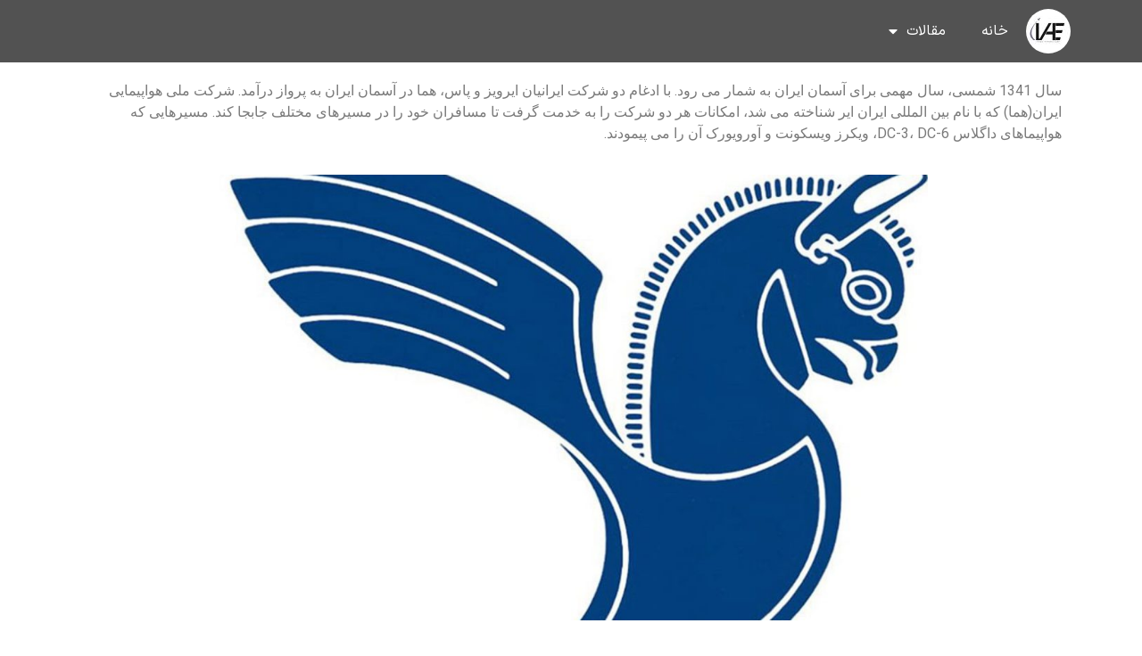

--- FILE ---
content_type: text/html; charset=UTF-8
request_url: https://virtualaerospacexpo.com/homa/
body_size: 12822
content:
<!doctype html>
<html dir="rtl" lang="fa-IR">
<head>
	<meta charset="UTF-8">
	<meta name="viewport" content="width=device-width, initial-scale=1">
	<link rel="profile" href="https://gmpg.org/xfn/11">
	<!-- Manifest added by SuperPWA - Progressive Web Apps Plugin For WordPress -->
<link rel="manifest" href="/superpwa-manifest.json">
<meta name="theme-color" content="#D5E0EB">
<!-- / SuperPWA.com -->
<title>هما، اولین شرکت هوایی ایران &#8211; Virtual Aerospace Expo</title>
    <style>
        #wpadminbar #wp-admin-bar-vtrts_free_top_button .ab-icon:before {
            content: "\f185";
            color: #1DAE22;
            top: 3px;
        }
    </style>
    <meta name='robots' content='max-image-preview:large' />
<link rel="alternate" type="application/rss+xml" title="Virtual Aerospace Expo &raquo; خوراک" href="https://virtualaerospacexpo.com/feed/" />
<link rel="alternate" type="application/rss+xml" title="Virtual Aerospace Expo &raquo; خوراک دیدگاه‌ها" href="https://virtualaerospacexpo.com/comments/feed/" />
<script type="4a9969546bb1b237c8bf3401-text/javascript">
window._wpemojiSettings = {"baseUrl":"https:\/\/s.w.org\/images\/core\/emoji\/15.0.3\/72x72\/","ext":".png","svgUrl":"https:\/\/s.w.org\/images\/core\/emoji\/15.0.3\/svg\/","svgExt":".svg","source":{"concatemoji":"https:\/\/virtualaerospacexpo.com\/wp-includes\/js\/wp-emoji-release.min.js?ver=76f9adfd894aaa76646fb18612e668a7"}};
/*! This file is auto-generated */
!function(i,n){var o,s,e;function c(e){try{var t={supportTests:e,timestamp:(new Date).valueOf()};sessionStorage.setItem(o,JSON.stringify(t))}catch(e){}}function p(e,t,n){e.clearRect(0,0,e.canvas.width,e.canvas.height),e.fillText(t,0,0);var t=new Uint32Array(e.getImageData(0,0,e.canvas.width,e.canvas.height).data),r=(e.clearRect(0,0,e.canvas.width,e.canvas.height),e.fillText(n,0,0),new Uint32Array(e.getImageData(0,0,e.canvas.width,e.canvas.height).data));return t.every(function(e,t){return e===r[t]})}function u(e,t,n){switch(t){case"flag":return n(e,"\ud83c\udff3\ufe0f\u200d\u26a7\ufe0f","\ud83c\udff3\ufe0f\u200b\u26a7\ufe0f")?!1:!n(e,"\ud83c\uddfa\ud83c\uddf3","\ud83c\uddfa\u200b\ud83c\uddf3")&&!n(e,"\ud83c\udff4\udb40\udc67\udb40\udc62\udb40\udc65\udb40\udc6e\udb40\udc67\udb40\udc7f","\ud83c\udff4\u200b\udb40\udc67\u200b\udb40\udc62\u200b\udb40\udc65\u200b\udb40\udc6e\u200b\udb40\udc67\u200b\udb40\udc7f");case"emoji":return!n(e,"\ud83d\udc26\u200d\u2b1b","\ud83d\udc26\u200b\u2b1b")}return!1}function f(e,t,n){var r="undefined"!=typeof WorkerGlobalScope&&self instanceof WorkerGlobalScope?new OffscreenCanvas(300,150):i.createElement("canvas"),a=r.getContext("2d",{willReadFrequently:!0}),o=(a.textBaseline="top",a.font="600 32px Arial",{});return e.forEach(function(e){o[e]=t(a,e,n)}),o}function t(e){var t=i.createElement("script");t.src=e,t.defer=!0,i.head.appendChild(t)}"undefined"!=typeof Promise&&(o="wpEmojiSettingsSupports",s=["flag","emoji"],n.supports={everything:!0,everythingExceptFlag:!0},e=new Promise(function(e){i.addEventListener("DOMContentLoaded",e,{once:!0})}),new Promise(function(t){var n=function(){try{var e=JSON.parse(sessionStorage.getItem(o));if("object"==typeof e&&"number"==typeof e.timestamp&&(new Date).valueOf()<e.timestamp+604800&&"object"==typeof e.supportTests)return e.supportTests}catch(e){}return null}();if(!n){if("undefined"!=typeof Worker&&"undefined"!=typeof OffscreenCanvas&&"undefined"!=typeof URL&&URL.createObjectURL&&"undefined"!=typeof Blob)try{var e="postMessage("+f.toString()+"("+[JSON.stringify(s),u.toString(),p.toString()].join(",")+"));",r=new Blob([e],{type:"text/javascript"}),a=new Worker(URL.createObjectURL(r),{name:"wpTestEmojiSupports"});return void(a.onmessage=function(e){c(n=e.data),a.terminate(),t(n)})}catch(e){}c(n=f(s,u,p))}t(n)}).then(function(e){for(var t in e)n.supports[t]=e[t],n.supports.everything=n.supports.everything&&n.supports[t],"flag"!==t&&(n.supports.everythingExceptFlag=n.supports.everythingExceptFlag&&n.supports[t]);n.supports.everythingExceptFlag=n.supports.everythingExceptFlag&&!n.supports.flag,n.DOMReady=!1,n.readyCallback=function(){n.DOMReady=!0}}).then(function(){return e}).then(function(){var e;n.supports.everything||(n.readyCallback(),(e=n.source||{}).concatemoji?t(e.concatemoji):e.wpemoji&&e.twemoji&&(t(e.twemoji),t(e.wpemoji)))}))}((window,document),window._wpemojiSettings);
</script>
<style id='wp-emoji-styles-inline-css'>

	img.wp-smiley, img.emoji {
		display: inline !important;
		border: none !important;
		box-shadow: none !important;
		height: 1em !important;
		width: 1em !important;
		margin: 0 0.07em !important;
		vertical-align: -0.1em !important;
		background: none !important;
		padding: 0 !important;
	}
</style>
<link rel='stylesheet' id='wp-block-library-rtl-css' href='https://virtualaerospacexpo.com/wp-includes/css/dist/block-library/style-rtl.min.css?ver=76f9adfd894aaa76646fb18612e668a7' media='all' />
<style id='classic-theme-styles-inline-css'>
/*! This file is auto-generated */
.wp-block-button__link{color:#fff;background-color:#32373c;border-radius:9999px;box-shadow:none;text-decoration:none;padding:calc(.667em + 2px) calc(1.333em + 2px);font-size:1.125em}.wp-block-file__button{background:#32373c;color:#fff;text-decoration:none}
</style>
<style id='global-styles-inline-css'>
:root{--wp--preset--aspect-ratio--square: 1;--wp--preset--aspect-ratio--4-3: 4/3;--wp--preset--aspect-ratio--3-4: 3/4;--wp--preset--aspect-ratio--3-2: 3/2;--wp--preset--aspect-ratio--2-3: 2/3;--wp--preset--aspect-ratio--16-9: 16/9;--wp--preset--aspect-ratio--9-16: 9/16;--wp--preset--color--black: #000000;--wp--preset--color--cyan-bluish-gray: #abb8c3;--wp--preset--color--white: #ffffff;--wp--preset--color--pale-pink: #f78da7;--wp--preset--color--vivid-red: #cf2e2e;--wp--preset--color--luminous-vivid-orange: #ff6900;--wp--preset--color--luminous-vivid-amber: #fcb900;--wp--preset--color--light-green-cyan: #7bdcb5;--wp--preset--color--vivid-green-cyan: #00d084;--wp--preset--color--pale-cyan-blue: #8ed1fc;--wp--preset--color--vivid-cyan-blue: #0693e3;--wp--preset--color--vivid-purple: #9b51e0;--wp--preset--gradient--vivid-cyan-blue-to-vivid-purple: linear-gradient(135deg,rgba(6,147,227,1) 0%,rgb(155,81,224) 100%);--wp--preset--gradient--light-green-cyan-to-vivid-green-cyan: linear-gradient(135deg,rgb(122,220,180) 0%,rgb(0,208,130) 100%);--wp--preset--gradient--luminous-vivid-amber-to-luminous-vivid-orange: linear-gradient(135deg,rgba(252,185,0,1) 0%,rgba(255,105,0,1) 100%);--wp--preset--gradient--luminous-vivid-orange-to-vivid-red: linear-gradient(135deg,rgba(255,105,0,1) 0%,rgb(207,46,46) 100%);--wp--preset--gradient--very-light-gray-to-cyan-bluish-gray: linear-gradient(135deg,rgb(238,238,238) 0%,rgb(169,184,195) 100%);--wp--preset--gradient--cool-to-warm-spectrum: linear-gradient(135deg,rgb(74,234,220) 0%,rgb(151,120,209) 20%,rgb(207,42,186) 40%,rgb(238,44,130) 60%,rgb(251,105,98) 80%,rgb(254,248,76) 100%);--wp--preset--gradient--blush-light-purple: linear-gradient(135deg,rgb(255,206,236) 0%,rgb(152,150,240) 100%);--wp--preset--gradient--blush-bordeaux: linear-gradient(135deg,rgb(254,205,165) 0%,rgb(254,45,45) 50%,rgb(107,0,62) 100%);--wp--preset--gradient--luminous-dusk: linear-gradient(135deg,rgb(255,203,112) 0%,rgb(199,81,192) 50%,rgb(65,88,208) 100%);--wp--preset--gradient--pale-ocean: linear-gradient(135deg,rgb(255,245,203) 0%,rgb(182,227,212) 50%,rgb(51,167,181) 100%);--wp--preset--gradient--electric-grass: linear-gradient(135deg,rgb(202,248,128) 0%,rgb(113,206,126) 100%);--wp--preset--gradient--midnight: linear-gradient(135deg,rgb(2,3,129) 0%,rgb(40,116,252) 100%);--wp--preset--font-size--small: 13px;--wp--preset--font-size--medium: 20px;--wp--preset--font-size--large: 36px;--wp--preset--font-size--x-large: 42px;--wp--preset--spacing--20: 0.44rem;--wp--preset--spacing--30: 0.67rem;--wp--preset--spacing--40: 1rem;--wp--preset--spacing--50: 1.5rem;--wp--preset--spacing--60: 2.25rem;--wp--preset--spacing--70: 3.38rem;--wp--preset--spacing--80: 5.06rem;--wp--preset--shadow--natural: 6px 6px 9px rgba(0, 0, 0, 0.2);--wp--preset--shadow--deep: 12px 12px 50px rgba(0, 0, 0, 0.4);--wp--preset--shadow--sharp: 6px 6px 0px rgba(0, 0, 0, 0.2);--wp--preset--shadow--outlined: 6px 6px 0px -3px rgba(255, 255, 255, 1), 6px 6px rgba(0, 0, 0, 1);--wp--preset--shadow--crisp: 6px 6px 0px rgba(0, 0, 0, 1);}:where(.is-layout-flex){gap: 0.5em;}:where(.is-layout-grid){gap: 0.5em;}body .is-layout-flex{display: flex;}.is-layout-flex{flex-wrap: wrap;align-items: center;}.is-layout-flex > :is(*, div){margin: 0;}body .is-layout-grid{display: grid;}.is-layout-grid > :is(*, div){margin: 0;}:where(.wp-block-columns.is-layout-flex){gap: 2em;}:where(.wp-block-columns.is-layout-grid){gap: 2em;}:where(.wp-block-post-template.is-layout-flex){gap: 1.25em;}:where(.wp-block-post-template.is-layout-grid){gap: 1.25em;}.has-black-color{color: var(--wp--preset--color--black) !important;}.has-cyan-bluish-gray-color{color: var(--wp--preset--color--cyan-bluish-gray) !important;}.has-white-color{color: var(--wp--preset--color--white) !important;}.has-pale-pink-color{color: var(--wp--preset--color--pale-pink) !important;}.has-vivid-red-color{color: var(--wp--preset--color--vivid-red) !important;}.has-luminous-vivid-orange-color{color: var(--wp--preset--color--luminous-vivid-orange) !important;}.has-luminous-vivid-amber-color{color: var(--wp--preset--color--luminous-vivid-amber) !important;}.has-light-green-cyan-color{color: var(--wp--preset--color--light-green-cyan) !important;}.has-vivid-green-cyan-color{color: var(--wp--preset--color--vivid-green-cyan) !important;}.has-pale-cyan-blue-color{color: var(--wp--preset--color--pale-cyan-blue) !important;}.has-vivid-cyan-blue-color{color: var(--wp--preset--color--vivid-cyan-blue) !important;}.has-vivid-purple-color{color: var(--wp--preset--color--vivid-purple) !important;}.has-black-background-color{background-color: var(--wp--preset--color--black) !important;}.has-cyan-bluish-gray-background-color{background-color: var(--wp--preset--color--cyan-bluish-gray) !important;}.has-white-background-color{background-color: var(--wp--preset--color--white) !important;}.has-pale-pink-background-color{background-color: var(--wp--preset--color--pale-pink) !important;}.has-vivid-red-background-color{background-color: var(--wp--preset--color--vivid-red) !important;}.has-luminous-vivid-orange-background-color{background-color: var(--wp--preset--color--luminous-vivid-orange) !important;}.has-luminous-vivid-amber-background-color{background-color: var(--wp--preset--color--luminous-vivid-amber) !important;}.has-light-green-cyan-background-color{background-color: var(--wp--preset--color--light-green-cyan) !important;}.has-vivid-green-cyan-background-color{background-color: var(--wp--preset--color--vivid-green-cyan) !important;}.has-pale-cyan-blue-background-color{background-color: var(--wp--preset--color--pale-cyan-blue) !important;}.has-vivid-cyan-blue-background-color{background-color: var(--wp--preset--color--vivid-cyan-blue) !important;}.has-vivid-purple-background-color{background-color: var(--wp--preset--color--vivid-purple) !important;}.has-black-border-color{border-color: var(--wp--preset--color--black) !important;}.has-cyan-bluish-gray-border-color{border-color: var(--wp--preset--color--cyan-bluish-gray) !important;}.has-white-border-color{border-color: var(--wp--preset--color--white) !important;}.has-pale-pink-border-color{border-color: var(--wp--preset--color--pale-pink) !important;}.has-vivid-red-border-color{border-color: var(--wp--preset--color--vivid-red) !important;}.has-luminous-vivid-orange-border-color{border-color: var(--wp--preset--color--luminous-vivid-orange) !important;}.has-luminous-vivid-amber-border-color{border-color: var(--wp--preset--color--luminous-vivid-amber) !important;}.has-light-green-cyan-border-color{border-color: var(--wp--preset--color--light-green-cyan) !important;}.has-vivid-green-cyan-border-color{border-color: var(--wp--preset--color--vivid-green-cyan) !important;}.has-pale-cyan-blue-border-color{border-color: var(--wp--preset--color--pale-cyan-blue) !important;}.has-vivid-cyan-blue-border-color{border-color: var(--wp--preset--color--vivid-cyan-blue) !important;}.has-vivid-purple-border-color{border-color: var(--wp--preset--color--vivid-purple) !important;}.has-vivid-cyan-blue-to-vivid-purple-gradient-background{background: var(--wp--preset--gradient--vivid-cyan-blue-to-vivid-purple) !important;}.has-light-green-cyan-to-vivid-green-cyan-gradient-background{background: var(--wp--preset--gradient--light-green-cyan-to-vivid-green-cyan) !important;}.has-luminous-vivid-amber-to-luminous-vivid-orange-gradient-background{background: var(--wp--preset--gradient--luminous-vivid-amber-to-luminous-vivid-orange) !important;}.has-luminous-vivid-orange-to-vivid-red-gradient-background{background: var(--wp--preset--gradient--luminous-vivid-orange-to-vivid-red) !important;}.has-very-light-gray-to-cyan-bluish-gray-gradient-background{background: var(--wp--preset--gradient--very-light-gray-to-cyan-bluish-gray) !important;}.has-cool-to-warm-spectrum-gradient-background{background: var(--wp--preset--gradient--cool-to-warm-spectrum) !important;}.has-blush-light-purple-gradient-background{background: var(--wp--preset--gradient--blush-light-purple) !important;}.has-blush-bordeaux-gradient-background{background: var(--wp--preset--gradient--blush-bordeaux) !important;}.has-luminous-dusk-gradient-background{background: var(--wp--preset--gradient--luminous-dusk) !important;}.has-pale-ocean-gradient-background{background: var(--wp--preset--gradient--pale-ocean) !important;}.has-electric-grass-gradient-background{background: var(--wp--preset--gradient--electric-grass) !important;}.has-midnight-gradient-background{background: var(--wp--preset--gradient--midnight) !important;}.has-small-font-size{font-size: var(--wp--preset--font-size--small) !important;}.has-medium-font-size{font-size: var(--wp--preset--font-size--medium) !important;}.has-large-font-size{font-size: var(--wp--preset--font-size--large) !important;}.has-x-large-font-size{font-size: var(--wp--preset--font-size--x-large) !important;}
:where(.wp-block-post-template.is-layout-flex){gap: 1.25em;}:where(.wp-block-post-template.is-layout-grid){gap: 1.25em;}
:where(.wp-block-columns.is-layout-flex){gap: 2em;}:where(.wp-block-columns.is-layout-grid){gap: 2em;}
:root :where(.wp-block-pullquote){font-size: 1.5em;line-height: 1.6;}
</style>
<link rel='stylesheet' id='dashicons-css' href='https://virtualaerospacexpo.com/wp-includes/css/dashicons.min.css?ver=76f9adfd894aaa76646fb18612e668a7' media='all' />
<link rel='stylesheet' id='wppano_style-css' href='https://virtualaerospacexpo.com/wp-content/plugins/wp-pano/style.css?ver=76f9adfd894aaa76646fb18612e668a7' media='all' />
<link rel='stylesheet' id='hello-elementor-css' href='https://virtualaerospacexpo.com/wp-content/themes/hello-elementor/style.min.css?ver=2.7.1' media='all' />
<link rel='stylesheet' id='hello-elementor-theme-style-css' href='https://virtualaerospacexpo.com/wp-content/themes/hello-elementor/theme.min.css?ver=2.7.1' media='all' />
<link rel='stylesheet' id='elementor-frontend-css' href='https://virtualaerospacexpo.com/wp-content/plugins/elementor/assets/css/frontend-lite-rtl.min.css?ver=3.15.3' media='all' />
<link rel='stylesheet' id='elementor-post-2059-css' href='https://virtualaerospacexpo.com/wp-content/uploads/elementor/css/post-2059.css?ver=1693938770' media='all' />
<link rel='stylesheet' id='elementor-icons-css' href='https://virtualaerospacexpo.com/wp-content/plugins/elementor/assets/lib/eicons/css/elementor-icons.min.css?ver=5.21.0' media='all' />
<link rel='stylesheet' id='swiper-css' href='https://virtualaerospacexpo.com/wp-content/plugins/elementor/assets/lib/swiper/css/swiper.min.css?ver=5.3.6' media='all' />
<link rel='stylesheet' id='elementor-pro-css' href='https://virtualaerospacexpo.com/wp-content/plugins/elementor-pro/assets/css/frontend-lite-rtl.min.css?ver=3.11.1' media='all' />
<link rel='stylesheet' id='elementor-global-css' href='https://virtualaerospacexpo.com/wp-content/uploads/elementor/css/global.css?ver=1693938771' media='all' />
<link rel='stylesheet' id='elementor-post-2074-css' href='https://virtualaerospacexpo.com/wp-content/uploads/elementor/css/post-2074.css?ver=1693938771' media='all' />
<link rel='stylesheet' id='elementor-post-2089-css' href='https://virtualaerospacexpo.com/wp-content/uploads/elementor/css/post-2089.css?ver=1693938771' media='all' />
<link rel='stylesheet' id='elementor-post-2095-css' href='https://virtualaerospacexpo.com/wp-content/uploads/elementor/css/post-2095.css?ver=1739629319' media='all' />
<link rel='stylesheet' id='abzarwp-theme-divi-core-fonts-css' href='https://virtualaerospacexpo.com/wp-content/plugins/abzarwp-theme-divi/assets/fonts/css/fonts.css?ver=1668758437' media='all' />
<link rel='stylesheet' id='google-fonts-1-css' href='https://fonts.googleapis.com/css?family=Roboto+Slab%3A100%2C100italic%2C200%2C200italic%2C300%2C300italic%2C400%2C400italic%2C500%2C500italic%2C600%2C600italic%2C700%2C700italic%2C800%2C800italic%2C900%2C900italic%7CRoboto%3A100%2C100italic%2C200%2C200italic%2C300%2C300italic%2C400%2C400italic%2C500%2C500italic%2C600%2C600italic%2C700%2C700italic%2C800%2C800italic%2C900%2C900italic&#038;display=swap&#038;ver=6.6.1' media='all' />
<link rel='stylesheet' id='elementor-icons-shared-0-css' href='https://virtualaerospacexpo.com/wp-content/plugins/elementor/assets/lib/font-awesome/css/fontawesome.min.css?ver=5.15.3' media='all' />
<link rel='stylesheet' id='elementor-icons-fa-solid-css' href='https://virtualaerospacexpo.com/wp-content/plugins/elementor/assets/lib/font-awesome/css/solid.min.css?ver=5.15.3' media='all' />
<link rel="preconnect" href="https://fonts.gstatic.com/" crossorigin><script id="ahc_front_js-js-extra" type="4a9969546bb1b237c8bf3401-text/javascript">
var ahc_ajax_front = {"ajax_url":"https:\/\/virtualaerospacexpo.com\/wp-admin\/admin-ajax.php","page_id":"2568","page_title":"\u0647\u0645\u0627\u060c \u0627\u0648\u0644\u06cc\u0646 \u0634\u0631\u06a9\u062a \u0647\u0648\u0627\u06cc\u06cc \u0627\u06cc\u0631\u0627\u0646","post_type":"post"};
</script>
<script src="https://virtualaerospacexpo.com/wp-content/plugins/visitors-traffic-real-time-statistics/js/front.js?ver=76f9adfd894aaa76646fb18612e668a7" id="ahc_front_js-js" type="4a9969546bb1b237c8bf3401-text/javascript"></script>
<script src="https://virtualaerospacexpo.com/wp-includes/js/jquery/jquery.min.js?ver=3.7.1" id="jquery-core-js" type="4a9969546bb1b237c8bf3401-text/javascript"></script>
<script src="https://virtualaerospacexpo.com/wp-includes/js/jquery/jquery-migrate.min.js?ver=3.4.1" id="jquery-migrate-js" type="4a9969546bb1b237c8bf3401-text/javascript"></script>
<script id="wppano_front_script-js-extra" type="4a9969546bb1b237c8bf3401-text/javascript">
var ajax = {"url":"https:\/\/virtualaerospacexpo.com\/wp-admin\/admin-ajax.php","nonce":"91f77da192"};
</script>
<script src="https://virtualaerospacexpo.com/wp-content/plugins/wp-pano/js/front.js?ver=76f9adfd894aaa76646fb18612e668a7" id="wppano_front_script-js" type="4a9969546bb1b237c8bf3401-text/javascript"></script>
<link rel="https://api.w.org/" href="https://virtualaerospacexpo.com/wp-json/" /><link rel="alternate" title="JSON" type="application/json" href="https://virtualaerospacexpo.com/wp-json/wp/v2/posts/2568" /><link rel="canonical" href="https://virtualaerospacexpo.com/homa/" />
<link rel="alternate" title="oEmbed (JSON)" type="application/json+oembed" href="https://virtualaerospacexpo.com/wp-json/oembed/1.0/embed?url=https%3A%2F%2Fvirtualaerospacexpo.com%2Fhoma%2F" />
<link rel="alternate" title="oEmbed (XML)" type="text/xml+oembed" href="https://virtualaerospacexpo.com/wp-json/oembed/1.0/embed?url=https%3A%2F%2Fvirtualaerospacexpo.com%2Fhoma%2F&#038;format=xml" />
<!-- Analytics by WP Statistics - https://wp-statistics.com -->
<meta name="generator" content="Elementor 3.15.3; features: e_dom_optimization, e_optimized_assets_loading, e_optimized_css_loading, additional_custom_breakpoints; settings: css_print_method-external, google_font-enabled, font_display-swap">
<link rel="icon" href="https://virtualaerospacexpo.com/wp-content/uploads/2020/04/cropped-logo2-32x32.png" sizes="32x32" />
<link rel="icon" href="https://virtualaerospacexpo.com/wp-content/uploads/2020/04/cropped-logo2-192x192.png" sizes="192x192" />
<link rel="apple-touch-icon" href="https://virtualaerospacexpo.com/wp-content/uploads/2020/04/cropped-logo2-180x180.png" />
<meta name="msapplication-TileImage" content="https://virtualaerospacexpo.com/wp-content/uploads/2020/04/cropped-logo2-270x270.png" />
</head>
<body data-rsssl=1 class="rtl post-template-default single single-post postid-2568 single-format-standard elementor-default elementor-kit-2059 elementor-page elementor-page-2568 elementor-page-2095">


<a class="skip-link screen-reader-text" href="#content">پرش به محتوا</a>

		<div data-elementor-type="header" data-elementor-id="2074" class="elementor elementor-2074 elementor-location-header">
								<section class="elementor-section elementor-top-section elementor-element elementor-element-69f48bf elementor-section-content-middle elementor-section-boxed elementor-section-height-default elementor-section-height-default" data-id="69f48bf" data-element_type="section" data-settings="{&quot;background_background&quot;:&quot;classic&quot;}">
						<div class="elementor-container elementor-column-gap-default">
					<div class="elementor-column elementor-col-100 elementor-top-column elementor-element elementor-element-880c041" data-id="880c041" data-element_type="column">
			<div class="elementor-widget-wrap elementor-element-populated">
								<div class="elementor-element elementor-element-747d115 elementor-widget__width-auto elementor-widget elementor-widget-image" data-id="747d115" data-element_type="widget" data-widget_type="image.default">
				<div class="elementor-widget-container">
			<style>/*! elementor - v3.15.0 - 20-08-2023 */
.elementor-widget-image{text-align:center}.elementor-widget-image a{display:inline-block}.elementor-widget-image a img[src$=".svg"]{width:48px}.elementor-widget-image img{vertical-align:middle;display:inline-block}</style>												<img src="https://virtualaerospacexpo.com/wp-content/uploads/elementor/thumbs/VAE-oskehr4weptpw37et1gzc44w8kuz3iiypv4z1ro2no.jpg" title="VAE" alt="VAE" loading="lazy" />															</div>
				</div>
				<div class="elementor-element elementor-element-1fde526 elementor-widget__width-auto elementor-nav-menu--dropdown-tablet elementor-nav-menu__text-align-aside elementor-nav-menu--toggle elementor-nav-menu--burger elementor-widget elementor-widget-nav-menu" data-id="1fde526" data-element_type="widget" data-settings="{&quot;layout&quot;:&quot;horizontal&quot;,&quot;submenu_icon&quot;:{&quot;value&quot;:&quot;&lt;i class=\&quot;fas fa-caret-down\&quot;&gt;&lt;\/i&gt;&quot;,&quot;library&quot;:&quot;fa-solid&quot;},&quot;toggle&quot;:&quot;burger&quot;}" data-widget_type="nav-menu.default">
				<div class="elementor-widget-container">
			<link rel="stylesheet" href="https://virtualaerospacexpo.com/wp-content/plugins/elementor-pro/assets/css/widget-nav-menu-rtl.min.css">			<nav class="elementor-nav-menu--main elementor-nav-menu__container elementor-nav-menu--layout-horizontal e--pointer-underline e--animation-fade">
				<ul id="menu-1-1fde526" class="elementor-nav-menu"><li class="menu-item menu-item-type-post_type menu-item-object-page menu-item-home menu-item-2179"><a href="https://virtualaerospacexpo.com/" class="elementor-item">خانه</a></li>
<li class="menu-item menu-item-type-custom menu-item-object-custom menu-item-has-children menu-item-1034"><a href="#" class="elementor-item elementor-item-anchor">مقالات</a>
<ul class="sub-menu elementor-nav-menu--dropdown">
	<li class="menu-item menu-item-type-taxonomy menu-item-object-category menu-item-1035"><a href="https://virtualaerospacexpo.com/category/%d8%a8%d8%a7%d9%84%da%af%d8%b1%d8%af/" class="elementor-sub-item">بالگرد</a></li>
	<li class="menu-item menu-item-type-taxonomy menu-item-object-category menu-item-1036"><a href="https://virtualaerospacexpo.com/category/%d9%be%d9%87%d9%be%d8%a7%d8%af/" class="elementor-sub-item">پهپاد</a></li>
	<li class="menu-item menu-item-type-taxonomy menu-item-object-category menu-item-1037"><a href="https://virtualaerospacexpo.com/category/%d8%aa%d8%b3%d9%84%db%8c%d8%ad%d8%a7%d8%aa-%d9%87%d9%88%d8%a7%db%8c%db%8c/" class="elementor-sub-item">تسلیحات هوایی</a></li>
	<li class="menu-item menu-item-type-taxonomy menu-item-object-category menu-item-1038"><a href="https://virtualaerospacexpo.com/category/%d9%85%d9%88%d8%b2%d9%87-%d9%85%d8%ac%d8%a7%d8%b2%db%8c/" class="elementor-sub-item">موزه مجازی</a></li>
	<li class="menu-item menu-item-type-taxonomy menu-item-object-category menu-item-1039"><a href="https://virtualaerospacexpo.com/category/%d9%86%d9%85%d8%a7%db%8c%d8%b4%da%af%d8%a7%d9%87-%d9%87%d8%a7%db%8c-%d9%87%d9%88%d8%a7%db%8c%db%8c/" class="elementor-sub-item">نمایشگاه های هوایی</a></li>
	<li class="menu-item menu-item-type-taxonomy menu-item-object-category current-post-ancestor current-menu-parent current-post-parent menu-item-1040"><a href="https://virtualaerospacexpo.com/category/%d9%87%d9%88%d8%a7%d9%be%db%8c%d9%85%d8%a7/" class="elementor-sub-item">هواپیما</a></li>
</ul>
</li>
</ul>			</nav>
					<div class="elementor-menu-toggle" role="button" tabindex="0" aria-label="Menu Toggle" aria-expanded="false">
			<i aria-hidden="true" role="presentation" class="elementor-menu-toggle__icon--open eicon-menu-bar"></i><i aria-hidden="true" role="presentation" class="elementor-menu-toggle__icon--close eicon-close"></i>			<span class="elementor-screen-only">Menu</span>
		</div>
					<nav class="elementor-nav-menu--dropdown elementor-nav-menu__container" aria-hidden="true">
				<ul id="menu-2-1fde526" class="elementor-nav-menu"><li class="menu-item menu-item-type-post_type menu-item-object-page menu-item-home menu-item-2179"><a href="https://virtualaerospacexpo.com/" class="elementor-item" tabindex="-1">خانه</a></li>
<li class="menu-item menu-item-type-custom menu-item-object-custom menu-item-has-children menu-item-1034"><a href="#" class="elementor-item elementor-item-anchor" tabindex="-1">مقالات</a>
<ul class="sub-menu elementor-nav-menu--dropdown">
	<li class="menu-item menu-item-type-taxonomy menu-item-object-category menu-item-1035"><a href="https://virtualaerospacexpo.com/category/%d8%a8%d8%a7%d9%84%da%af%d8%b1%d8%af/" class="elementor-sub-item" tabindex="-1">بالگرد</a></li>
	<li class="menu-item menu-item-type-taxonomy menu-item-object-category menu-item-1036"><a href="https://virtualaerospacexpo.com/category/%d9%be%d9%87%d9%be%d8%a7%d8%af/" class="elementor-sub-item" tabindex="-1">پهپاد</a></li>
	<li class="menu-item menu-item-type-taxonomy menu-item-object-category menu-item-1037"><a href="https://virtualaerospacexpo.com/category/%d8%aa%d8%b3%d9%84%db%8c%d8%ad%d8%a7%d8%aa-%d9%87%d9%88%d8%a7%db%8c%db%8c/" class="elementor-sub-item" tabindex="-1">تسلیحات هوایی</a></li>
	<li class="menu-item menu-item-type-taxonomy menu-item-object-category menu-item-1038"><a href="https://virtualaerospacexpo.com/category/%d9%85%d9%88%d8%b2%d9%87-%d9%85%d8%ac%d8%a7%d8%b2%db%8c/" class="elementor-sub-item" tabindex="-1">موزه مجازی</a></li>
	<li class="menu-item menu-item-type-taxonomy menu-item-object-category menu-item-1039"><a href="https://virtualaerospacexpo.com/category/%d9%86%d9%85%d8%a7%db%8c%d8%b4%da%af%d8%a7%d9%87-%d9%87%d8%a7%db%8c-%d9%87%d9%88%d8%a7%db%8c%db%8c/" class="elementor-sub-item" tabindex="-1">نمایشگاه های هوایی</a></li>
	<li class="menu-item menu-item-type-taxonomy menu-item-object-category current-post-ancestor current-menu-parent current-post-parent menu-item-1040"><a href="https://virtualaerospacexpo.com/category/%d9%87%d9%88%d8%a7%d9%be%db%8c%d9%85%d8%a7/" class="elementor-sub-item" tabindex="-1">هواپیما</a></li>
</ul>
</li>
</ul>			</nav>
				</div>
				</div>
					</div>
		</div>
							</div>
		</section>
						</div>
				<div data-elementor-type="single-post" data-elementor-id="2095" class="elementor elementor-2095 elementor-location-single post-2568 post type-post status-publish format-standard hentry category-81">
								<section class="elementor-section elementor-top-section elementor-element elementor-element-f63a6e4 elementor-section-boxed elementor-section-height-default elementor-section-height-default" data-id="f63a6e4" data-element_type="section">
						<div class="elementor-container elementor-column-gap-default">
					<div class="elementor-column elementor-col-100 elementor-top-column elementor-element elementor-element-295e5d4" data-id="295e5d4" data-element_type="column">
			<div class="elementor-widget-wrap elementor-element-populated">
								<div class="elementor-element elementor-element-9cf2060 elementor-widget elementor-widget-theme-post-content" data-id="9cf2060" data-element_type="widget" data-widget_type="theme-post-content.default">
				<div class="elementor-widget-container">
					<div data-elementor-type="wp-post" data-elementor-id="2568" class="elementor elementor-2568">
									<section class="elementor-section elementor-top-section elementor-element elementor-element-fa258e7 elementor-section-boxed elementor-section-height-default elementor-section-height-default" data-id="fa258e7" data-element_type="section">
						<div class="elementor-container elementor-column-gap-default">
					<div class="elementor-column elementor-col-100 elementor-top-column elementor-element elementor-element-5dfb1ac" data-id="5dfb1ac" data-element_type="column">
			<div class="elementor-widget-wrap elementor-element-populated">
								<div class="elementor-element elementor-element-7ab188c elementor-widget elementor-widget-text-editor" data-id="7ab188c" data-element_type="widget" data-widget_type="text-editor.default">
				<div class="elementor-widget-container">
			<style>/*! elementor - v3.15.0 - 20-08-2023 */
.elementor-widget-text-editor.elementor-drop-cap-view-stacked .elementor-drop-cap{background-color:#69727d;color:#fff}.elementor-widget-text-editor.elementor-drop-cap-view-framed .elementor-drop-cap{color:#69727d;border:3px solid;background-color:transparent}.elementor-widget-text-editor:not(.elementor-drop-cap-view-default) .elementor-drop-cap{margin-top:8px}.elementor-widget-text-editor:not(.elementor-drop-cap-view-default) .elementor-drop-cap-letter{width:1em;height:1em}.elementor-widget-text-editor .elementor-drop-cap{float:right;text-align:center;line-height:1;font-size:50px}.elementor-widget-text-editor .elementor-drop-cap-letter{display:inline-block}</style>				<p>سال 1341 شمسی، سال مهمی برای آسمان ایران به شمار می رود. با ادغام دو شرکت ایرانیان ایرویز و پاس، هما در آسمان ایران به پرواز درآمد. شرکت ملی هواپیمایی ایران(هما) که با نام بین المللی ایران ایر شناخته می شد، امکانات هر دو شرکت را به خدمت گرفت تا مسافران خود را در مسیرهای مختلف جابجا کند. مسیرهایی که هواپیماهای داگلاس DC-3، DC-6، ویکرز ویسکونت و آورویورک آن را می پیمودند.</p>						</div>
				</div>
					</div>
		</div>
							</div>
		</section>
				<section class="elementor-section elementor-top-section elementor-element elementor-element-6e9568f elementor-section-boxed elementor-section-height-default elementor-section-height-default" data-id="6e9568f" data-element_type="section">
						<div class="elementor-container elementor-column-gap-default">
					<div class="elementor-column elementor-col-100 elementor-top-column elementor-element elementor-element-9908ad1" data-id="9908ad1" data-element_type="column">
			<div class="elementor-widget-wrap elementor-element-populated">
								<div class="elementor-element elementor-element-510f723 elementor-widget elementor-widget-image" data-id="510f723" data-element_type="widget" data-widget_type="image.default">
				<div class="elementor-widget-container">
															<img decoding="async" width="800" height="500" src="https://virtualaerospacexpo.com/wp-content/uploads/2022/12/homa-1024x640.jpg" class="attachment-large size-large wp-image-2570" alt="" srcset="https://virtualaerospacexpo.com/wp-content/uploads/2022/12/homa-1024x640.jpg 1024w, https://virtualaerospacexpo.com/wp-content/uploads/2022/12/homa-300x188.jpg 300w, https://virtualaerospacexpo.com/wp-content/uploads/2022/12/homa-768x480.jpg 768w, https://virtualaerospacexpo.com/wp-content/uploads/2022/12/homa-1536x960.jpg 1536w, https://virtualaerospacexpo.com/wp-content/uploads/2022/12/homa.jpg 1600w" sizes="(max-width: 800px) 100vw, 800px" />															</div>
				</div>
					</div>
		</div>
							</div>
		</section>
				<section class="elementor-section elementor-top-section elementor-element elementor-element-64897a1 elementor-section-boxed elementor-section-height-default elementor-section-height-default" data-id="64897a1" data-element_type="section">
						<div class="elementor-container elementor-column-gap-default">
					<div class="elementor-column elementor-col-100 elementor-top-column elementor-element elementor-element-d1cf855" data-id="d1cf855" data-element_type="column">
			<div class="elementor-widget-wrap elementor-element-populated">
								<div class="elementor-element elementor-element-ef1c64a elementor-widget elementor-widget-text-editor" data-id="ef1c64a" data-element_type="widget" data-widget_type="text-editor.default">
				<div class="elementor-widget-container">
							<h5><strong><span style="color: #ff0000;">اولین پرواز هما</span></strong></h5><p>در سال 1343 شمسی بوئینگ ۱۰۰-۷۲۷ در مسیر تهران ـ بیروت به پرواز درآمد تا نخستین هواپیمای جت هما باشد که مسافران با آن سفر کرده اند. اما بدون شک روزهای خوش هما به اواخر دهه چهل باز می گردد. وقتی که بوئینگ های گران قیمت یکی پس از دیگری وارد ناوگان هوایی ایران شدند. همچنین در ابتدای دهه 50 شمسی، هما پروازهای بدون توقف بسیاری را به طور روزانه به قاره اروپا انجام می داد، برای مثال فقط در مسیر تهران ـ لندن بیش از سی پرواز هفتگی انجام می شد.<br /><br />جالب است بدانید که هما حتی، طولانی ترین خط هوایی بدون توقف جهان را با بوئینگ های ۷۴۷ اسپی که درمسیر تهران ـ نیویورک پرواز می کردند، راه اندازی کرد. اتفاقات خوب برای هما همچنان ادامه داشت تا جایی که در سال 56 هما شش فروند ایرباس مدل آ-۳۰۰ را برای به کارگیری در مسیرهای محلی از شرکت اروپایی ایرباس خریداری کرد و نخستین بهره بردار هواپیماهای ایرباس در خاورمیانه لقب گرفت. سالهای پایانی دهه 50، هواپیمایی ملی ایران به عنوان رو به رشدترین شرکت هواپیمایی جهان شناخته میشد. ضمن اینکه در ردیف یکی از ایمن ترین، مدرن ترین و پردرآمدترین شرکت های هواپیمایی دنیا نیز قرار داشت.<br /><br /></p><h4><strong><span style="color: #ff0000;">از ایران ایر تا هواپیمایی جمهوری اسلامی ایران</span></strong></h4><p>نام رسمی ایران ایر پس از انقلاب به هواپیمایی جمهوری اسلامی ایران تغییر کرد. ضمن اینکه تمام فرودگاه های ایران به جز فرودگاه بین المللی مهرآباد پروازهای بین المللی خود را از دست دادند. اما آنچه بیش از همه صنعت هوایی ایران را در آن سال ها متضرر ساخت، سایه جنگ هشت ساله و نیز تحریم های اعمال شده از سوی آمریکا بود. به طوری که تنها چند هواپیمای کوچک فوکر، تمام آن چیزی بودند که به ناوگان هوایی ایران افزوده شدند.</p>						</div>
				</div>
					</div>
		</div>
							</div>
		</section>
				<section class="elementor-section elementor-top-section elementor-element elementor-element-582988e elementor-section-boxed elementor-section-height-default elementor-section-height-default" data-id="582988e" data-element_type="section">
						<div class="elementor-container elementor-column-gap-default">
					<div class="elementor-column elementor-col-100 elementor-top-column elementor-element elementor-element-eeafa5f" data-id="eeafa5f" data-element_type="column">
			<div class="elementor-widget-wrap elementor-element-populated">
								<div class="elementor-element elementor-element-c9c5b0c elementor-widget elementor-widget-image" data-id="c9c5b0c" data-element_type="widget" data-widget_type="image.default">
				<div class="elementor-widget-container">
															<img loading="lazy" decoding="async" width="800" height="534" src="https://virtualaerospacexpo.com/wp-content/uploads/2022/12/ATR-1024x683.jpg" class="attachment-large size-large wp-image-2571" alt="" srcset="https://virtualaerospacexpo.com/wp-content/uploads/2022/12/ATR-1024x683.jpg 1024w, https://virtualaerospacexpo.com/wp-content/uploads/2022/12/ATR-300x200.jpg 300w, https://virtualaerospacexpo.com/wp-content/uploads/2022/12/ATR-768x512.jpg 768w, https://virtualaerospacexpo.com/wp-content/uploads/2022/12/ATR.jpg 1500w" sizes="(max-width: 800px) 100vw, 800px" />															</div>
				</div>
					</div>
		</div>
							</div>
		</section>
							</div>
				</div>
				</div>
					</div>
		</div>
							</div>
		</section>
				<section class="elementor-section elementor-top-section elementor-element elementor-element-829104c elementor-section-boxed elementor-section-height-default elementor-section-height-default" data-id="829104c" data-element_type="section">
						<div class="elementor-container elementor-column-gap-default">
					<div class="elementor-column elementor-col-100 elementor-top-column elementor-element elementor-element-4ba9bed" data-id="4ba9bed" data-element_type="column">
			<div class="elementor-widget-wrap elementor-element-populated">
								<div class="elementor-element elementor-element-1fd90f3 elementor-widget-divider--view-line elementor-widget elementor-widget-divider" data-id="1fd90f3" data-element_type="widget" data-widget_type="divider.default">
				<div class="elementor-widget-container">
			<style>/*! elementor - v3.15.0 - 20-08-2023 */
.elementor-widget-divider{--divider-border-style:none;--divider-border-width:1px;--divider-color:#0c0d0e;--divider-icon-size:20px;--divider-element-spacing:10px;--divider-pattern-height:24px;--divider-pattern-size:20px;--divider-pattern-url:none;--divider-pattern-repeat:repeat-x}.elementor-widget-divider .elementor-divider{display:flex}.elementor-widget-divider .elementor-divider__text{font-size:15px;line-height:1;max-width:95%}.elementor-widget-divider .elementor-divider__element{margin:0 var(--divider-element-spacing);flex-shrink:0}.elementor-widget-divider .elementor-icon{font-size:var(--divider-icon-size)}.elementor-widget-divider .elementor-divider-separator{display:flex;margin:0;direction:ltr}.elementor-widget-divider--view-line_icon .elementor-divider-separator,.elementor-widget-divider--view-line_text .elementor-divider-separator{align-items:center}.elementor-widget-divider--view-line_icon .elementor-divider-separator:after,.elementor-widget-divider--view-line_icon .elementor-divider-separator:before,.elementor-widget-divider--view-line_text .elementor-divider-separator:after,.elementor-widget-divider--view-line_text .elementor-divider-separator:before{display:block;content:"";border-bottom:0;flex-grow:1;border-top:var(--divider-border-width) var(--divider-border-style) var(--divider-color)}.elementor-widget-divider--element-align-left .elementor-divider .elementor-divider-separator>.elementor-divider__svg:first-of-type{flex-grow:0;flex-shrink:100}.elementor-widget-divider--element-align-left .elementor-divider-separator:before{content:none}.elementor-widget-divider--element-align-left .elementor-divider__element{margin-left:0}.elementor-widget-divider--element-align-right .elementor-divider .elementor-divider-separator>.elementor-divider__svg:last-of-type{flex-grow:0;flex-shrink:100}.elementor-widget-divider--element-align-right .elementor-divider-separator:after{content:none}.elementor-widget-divider--element-align-right .elementor-divider__element{margin-right:0}.elementor-widget-divider:not(.elementor-widget-divider--view-line_text):not(.elementor-widget-divider--view-line_icon) .elementor-divider-separator{border-top:var(--divider-border-width) var(--divider-border-style) var(--divider-color)}.elementor-widget-divider--separator-type-pattern{--divider-border-style:none}.elementor-widget-divider--separator-type-pattern.elementor-widget-divider--view-line .elementor-divider-separator,.elementor-widget-divider--separator-type-pattern:not(.elementor-widget-divider--view-line) .elementor-divider-separator:after,.elementor-widget-divider--separator-type-pattern:not(.elementor-widget-divider--view-line) .elementor-divider-separator:before,.elementor-widget-divider--separator-type-pattern:not([class*=elementor-widget-divider--view]) .elementor-divider-separator{width:100%;min-height:var(--divider-pattern-height);-webkit-mask-size:var(--divider-pattern-size) 100%;mask-size:var(--divider-pattern-size) 100%;-webkit-mask-repeat:var(--divider-pattern-repeat);mask-repeat:var(--divider-pattern-repeat);background-color:var(--divider-color);-webkit-mask-image:var(--divider-pattern-url);mask-image:var(--divider-pattern-url)}.elementor-widget-divider--no-spacing{--divider-pattern-size:auto}.elementor-widget-divider--bg-round{--divider-pattern-repeat:round}.rtl .elementor-widget-divider .elementor-divider__text{direction:rtl}.e-con-inner>.elementor-widget-divider,.e-con>.elementor-widget-divider{width:var(--container-widget-width,100%);--flex-grow:var(--container-widget-flex-grow)}</style>		<div class="elementor-divider">
			<span class="elementor-divider-separator">
						</span>
		</div>
				</div>
				</div>
				<div class="elementor-element elementor-element-ed89b06 elementor-widget-divider--view-line elementor-widget elementor-widget-divider" data-id="ed89b06" data-element_type="widget" data-widget_type="divider.default">
				<div class="elementor-widget-container">
					<div class="elementor-divider">
			<span class="elementor-divider-separator">
						</span>
		</div>
				</div>
				</div>
				<div class="elementor-element elementor-element-5fc68fc elementor-widget-divider--view-line elementor-widget elementor-widget-divider" data-id="5fc68fc" data-element_type="widget" data-widget_type="divider.default">
				<div class="elementor-widget-container">
					<div class="elementor-divider">
			<span class="elementor-divider-separator">
						</span>
		</div>
				</div>
				</div>
					</div>
		</div>
							</div>
		</section>
						</div>
				<div data-elementor-type="footer" data-elementor-id="2089" class="elementor elementor-2089 elementor-location-footer">
								<section class="elementor-section elementor-top-section elementor-element elementor-element-3efb503 elementor-section-boxed elementor-section-height-default elementor-section-height-default" data-id="3efb503" data-element_type="section" data-settings="{&quot;background_background&quot;:&quot;classic&quot;}">
						<div class="elementor-container elementor-column-gap-default">
					<div class="elementor-column elementor-col-100 elementor-top-column elementor-element elementor-element-acc8df2" data-id="acc8df2" data-element_type="column">
			<div class="elementor-widget-wrap elementor-element-populated">
								<div class="elementor-element elementor-element-c31111c elementor-widget__width-auto elementor-widget elementor-widget-image" data-id="c31111c" data-element_type="widget" data-widget_type="image.default">
				<div class="elementor-widget-container">
															<img src="https://virtualaerospacexpo.com/wp-content/uploads/elementor/thumbs/cropped-logo2-opcvpeam8h21s90jhzuo8c8960zmizxl28lc7oqvq8.png" title="cropped-logo2.png" alt="cropped-logo2.png" loading="lazy" />															</div>
				</div>
				<div class="elementor-element elementor-element-ebd347e elementor-widget__width-auto elementor-widget elementor-widget-text-editor" data-id="ebd347e" data-element_type="widget" data-widget_type="text-editor.default">
				<div class="elementor-widget-container">
							<p>تمامی حقوق محفوظ بوده و مربوط به سایت virtualaerospacexpo می باشد.</p>						</div>
				</div>
				<div class="elementor-element elementor-element-4ef2316 elementor-widget__width-auto elementor-widget-mobile__width-inherit elementor-widget elementor-widget-text-editor" data-id="4ef2316" data-element_type="widget" data-widget_type="text-editor.default">
				<div class="elementor-widget-container">
							<p><a href="https://virtualaerospacexpo.com/about-us/"><span style="font-family: var( --e-global-typography-primary-font-family ), Sans-serif;"><span style="font-weight: var( --e-global-typography-primary-font-weight ); background-color: #060020; font-size: 1rem;">درباره ما</span></span> | </a><a href="https://virtualaerospacexpo.com/contact-us">تماس باما</a></p>						</div>
				</div>
					</div>
		</div>
							</div>
		</section>
						</div>
		
<script id="superpwa-register-sw-js-extra" type="4a9969546bb1b237c8bf3401-text/javascript">
var superpwa_sw = {"url":"\/superpwa-sw.js?2.2.5","disable_addtohome":"0","enableOnDesktop":"","offline_form_addon_active":"","ajax_url":"https:\/\/virtualaerospacexpo.com\/wp-admin\/admin-ajax.php","offline_message":"1","offline_message_txt":"You are currently offline."};
</script>
<script src="https://virtualaerospacexpo.com/wp-content/plugins/super-progressive-web-apps/public/js/register-sw.js?ver=2.2.34" id="superpwa-register-sw-js" type="4a9969546bb1b237c8bf3401-text/javascript"></script>
<script src="https://virtualaerospacexpo.com/wp-content/themes/hello-elementor/assets/js/hello-frontend.min.js?ver=1.0.0" id="hello-theme-frontend-js" type="4a9969546bb1b237c8bf3401-text/javascript"></script>
<script src="https://virtualaerospacexpo.com/wp-content/plugins/elementor-pro/assets/lib/smartmenus/jquery.smartmenus.min.js?ver=1.0.1" id="smartmenus-js" type="4a9969546bb1b237c8bf3401-text/javascript"></script>
<script src="https://virtualaerospacexpo.com/wp-content/plugins/elementor-pro/assets/js/webpack-pro.runtime.min.js?ver=3.11.1" id="elementor-pro-webpack-runtime-js" type="4a9969546bb1b237c8bf3401-text/javascript"></script>
<script src="https://virtualaerospacexpo.com/wp-content/plugins/elementor/assets/js/webpack.runtime.min.js?ver=3.15.3" id="elementor-webpack-runtime-js" type="4a9969546bb1b237c8bf3401-text/javascript"></script>
<script src="https://virtualaerospacexpo.com/wp-content/plugins/elementor/assets/js/frontend-modules.min.js?ver=3.15.3" id="elementor-frontend-modules-js" type="4a9969546bb1b237c8bf3401-text/javascript"></script>
<script src="https://virtualaerospacexpo.com/wp-includes/js/dist/hooks.min.js?ver=2810c76e705dd1a53b18" id="wp-hooks-js" type="4a9969546bb1b237c8bf3401-text/javascript"></script>
<script src="https://virtualaerospacexpo.com/wp-includes/js/dist/i18n.min.js?ver=5e580eb46a90c2b997e6" id="wp-i18n-js" type="4a9969546bb1b237c8bf3401-text/javascript"></script>
<script id="wp-i18n-js-after" type="4a9969546bb1b237c8bf3401-text/javascript">
wp.i18n.setLocaleData( { 'text direction\u0004ltr': [ 'rtl' ] } );
</script>
<script id="elementor-pro-frontend-js-before" type="4a9969546bb1b237c8bf3401-text/javascript">
var ElementorProFrontendConfig = {"ajaxurl":"https:\/\/virtualaerospacexpo.com\/wp-admin\/admin-ajax.php","nonce":"57f4240695","urls":{"assets":"https:\/\/virtualaerospacexpo.com\/wp-content\/plugins\/elementor-pro\/assets\/","rest":"https:\/\/virtualaerospacexpo.com\/wp-json\/"},"shareButtonsNetworks":{"facebook":{"title":"Facebook","has_counter":true},"twitter":{"title":"Twitter"},"linkedin":{"title":"LinkedIn","has_counter":true},"pinterest":{"title":"Pinterest","has_counter":true},"reddit":{"title":"Reddit","has_counter":true},"vk":{"title":"VK","has_counter":true},"odnoklassniki":{"title":"OK","has_counter":true},"tumblr":{"title":"Tumblr"},"digg":{"title":"Digg"},"skype":{"title":"Skype"},"stumbleupon":{"title":"StumbleUpon","has_counter":true},"mix":{"title":"Mix"},"telegram":{"title":"Telegram"},"pocket":{"title":"Pocket","has_counter":true},"xing":{"title":"XING","has_counter":true},"whatsapp":{"title":"WhatsApp"},"email":{"title":"Email"},"print":{"title":"Print"}},"facebook_sdk":{"lang":"fa_IR","app_id":""},"lottie":{"defaultAnimationUrl":"https:\/\/virtualaerospacexpo.com\/wp-content\/plugins\/elementor-pro\/modules\/lottie\/assets\/animations\/default.json"}};
</script>
<script src="https://virtualaerospacexpo.com/wp-content/plugins/elementor-pro/assets/js/frontend.min.js?ver=3.11.1" id="elementor-pro-frontend-js" type="4a9969546bb1b237c8bf3401-text/javascript"></script>
<script src="https://virtualaerospacexpo.com/wp-content/plugins/elementor/assets/lib/waypoints/waypoints.min.js?ver=4.0.2" id="elementor-waypoints-js" type="4a9969546bb1b237c8bf3401-text/javascript"></script>
<script src="https://virtualaerospacexpo.com/wp-includes/js/jquery/ui/core.min.js?ver=1.13.3" id="jquery-ui-core-js" type="4a9969546bb1b237c8bf3401-text/javascript"></script>
<script id="elementor-frontend-js-before" type="4a9969546bb1b237c8bf3401-text/javascript">
var elementorFrontendConfig = {"environmentMode":{"edit":false,"wpPreview":false,"isScriptDebug":false},"i18n":{"shareOnFacebook":"\u0627\u0634\u062a\u0631\u0627\u06a9 \u06af\u0630\u0627\u0631\u06cc \u062f\u0631 Facebook","shareOnTwitter":"\u0627\u0634\u062a\u0631\u0627\u06a9 \u06af\u0630\u0627\u0631\u06cc \u062f\u0631 Twitter","pinIt":"\u067e\u06cc\u0646 \u06a9\u0646\u06cc\u062f","download":"\u062f\u0627\u0646\u0644\u0648\u062f","downloadImage":"\u062f\u0627\u0646\u0644\u0648\u062f \u062a\u0635\u0648\u06cc\u0631","fullscreen":"\u062a\u0645\u0627\u0645\u200c\u0635\u0641\u062d\u0647","zoom":"\u0628\u0632\u0631\u06af\u0646\u0645\u0627\u06cc\u06cc","share":"\u0627\u0634\u062a\u0631\u0627\u06a9 \u06af\u0630\u0627\u0631\u06cc","playVideo":"\u067e\u062e\u0634 \u0648\u06cc\u062f\u06cc\u0648","previous":"\u0642\u0628\u0644\u06cc","next":"\u0628\u0639\u062f\u06cc","close":"\u0628\u0633\u062a\u0646","a11yCarouselWrapperAriaLabel":"\u0686\u0631\u062e \u0641\u0644\u06a9 | \u067e\u06cc\u0645\u0627\u06cc\u0634 \u0627\u0641\u0642\u06cc: \u0641\u0644\u0634 \u0686\u067e \u0648 \u0631\u0627\u0633\u062a","a11yCarouselPrevSlideMessage":"\u0627\u0633\u0644\u0627\u06cc\u062f \u0642\u0628\u0644\u06cc","a11yCarouselNextSlideMessage":"\u0627\u0633\u0644\u0627\u06cc\u062f \u0628\u0639\u062f\u06cc","a11yCarouselFirstSlideMessage":"\u0627\u06cc\u0646 \u0627\u0648\u0644\u06cc\u0646 \u0627\u0633\u0644\u0627\u06cc\u062f \u0627\u0633\u062a","a11yCarouselLastSlideMessage":"\u0627\u06cc\u0646 \u0622\u062e\u0631\u06cc\u0646 \u0627\u0633\u0644\u0627\u06cc\u062f \u0627\u0633\u062a","a11yCarouselPaginationBulletMessage":"\u0631\u0641\u062a\u0646 \u0628\u0647 \u0627\u0633\u0644\u0627\u06cc\u062f"},"is_rtl":true,"breakpoints":{"xs":0,"sm":480,"md":768,"lg":1025,"xl":1440,"xxl":1600},"responsive":{"breakpoints":{"mobile":{"label":"\u062d\u0627\u0644\u062a \u0639\u0645\u0648\u062f\u06cc \u0645\u0648\u0628\u0627\u06cc\u0644","value":767,"default_value":767,"direction":"max","is_enabled":true},"mobile_extra":{"label":"\u062d\u0627\u0644\u062a \u0627\u0641\u0642\u06cc \u0645\u0648\u0628\u0627\u06cc\u0644","value":880,"default_value":880,"direction":"max","is_enabled":false},"tablet":{"label":"\u062d\u0627\u0644\u062a \u0639\u0645\u0648\u062f\u06cc \u062a\u0628\u0644\u062a","value":1024,"default_value":1024,"direction":"max","is_enabled":true},"tablet_extra":{"label":"\u062d\u0627\u0644\u062a \u0627\u0641\u0642\u06cc \u062a\u0628\u0644\u062a","value":1200,"default_value":1200,"direction":"max","is_enabled":false},"laptop":{"label":"\u0644\u067e \u062a\u0627\u067e","value":1366,"default_value":1366,"direction":"max","is_enabled":false},"widescreen":{"label":"\u0635\u0641\u062d\u0647 \u0639\u0631\u06cc\u0636 (Widescreen)","value":2400,"default_value":2400,"direction":"min","is_enabled":false}}},"version":"3.15.3","is_static":false,"experimentalFeatures":{"e_dom_optimization":true,"e_optimized_assets_loading":true,"e_optimized_css_loading":true,"additional_custom_breakpoints":true,"theme_builder_v2":true,"hello-theme-header-footer":true,"landing-pages":true,"page-transitions":true,"notes":true,"loop":true,"form-submissions":true,"e_scroll_snap":true},"urls":{"assets":"https:\/\/virtualaerospacexpo.com\/wp-content\/plugins\/elementor\/assets\/"},"swiperClass":"swiper-container","settings":{"page":[],"editorPreferences":[]},"kit":{"body_background_background":"classic","active_breakpoints":["viewport_mobile","viewport_tablet"],"global_image_lightbox":"yes","lightbox_enable_counter":"yes","lightbox_enable_fullscreen":"yes","lightbox_enable_zoom":"yes","lightbox_enable_share":"yes","lightbox_title_src":"title","lightbox_description_src":"description","hello_header_logo_type":"title","hello_header_menu_layout":"horizontal","hello_footer_logo_type":"logo"},"post":{"id":2568,"title":"%D9%87%D9%85%D8%A7%D8%8C%20%D8%A7%D9%88%D9%84%DB%8C%D9%86%20%D8%B4%D8%B1%DA%A9%D8%AA%20%D9%87%D9%88%D8%A7%DB%8C%DB%8C%20%D8%A7%DB%8C%D8%B1%D8%A7%D9%86%20%E2%80%93%20Virtual%20Aerospace%20Expo","excerpt":"","featuredImage":false}};
</script>
<script src="https://virtualaerospacexpo.com/wp-content/plugins/elementor/assets/js/frontend.min.js?ver=3.15.3" id="elementor-frontend-js" type="4a9969546bb1b237c8bf3401-text/javascript"></script>
<script src="https://virtualaerospacexpo.com/wp-content/plugins/elementor-pro/assets/js/elements-handlers.min.js?ver=3.11.1" id="pro-elements-handlers-js" type="4a9969546bb1b237c8bf3401-text/javascript"></script>
                <style>
                    #et-main-area,
                    #et_pb_layout .hndle,
                    #et_pb_fb_cta, .et_pb_toggle_builder_wrapper #et_pb_toggle_builder,
                    .et-db #et-boc .et-l .et-fb-skeleton,
                    .et-db #et-boc .et-l .et-fb-page-creation-card-content h3,
                    .et-db #et-boc .et-l .et-fb-page-creation-card-content p,
                    .et-db #et-boc .et-l .et-fb-page-creation-card button,
                    .et-db #et-boc .et-l .et-fb-modal__confirmation-dialog,
                    .et-db #et-boc .et-l .et-fb-tooltip.__react_component_tooltip,
                    .et-db #et-boc .et-l #et_pb_layout,
                    .et-db #et-boc .et-l #et_pb_layout .et-core-modal,
                    .et-db #et-boc .et-l .et_pb_modal_settings_container,
                    .et-db #et-boc .et-l .et_pb_toggle_builder_wrapper,
                    .et-db #et-boc .et-l .et-fb-button,
                    .et-db #et-boc .et-l .et-fb-buttonbutton,
                    .et-db #et-boc .et-l .et-fb-modal--expanded .et-fb-tabs__panel .et-fb-options-filter,
                    .et-db #et-boc .et-l input.et-fb-settings-option-input,
                    .et-db #et-boc .et-l .et-fb-settings-option-select,
                    .et-db #et-boc .et-l .et-fb-settings-custom-select-wrapper.et-fb-settings-option-select-active .et-fb-settings-option-select-advanced .et-fb-font-removal-activated .et-fb-select-additional-content-container.et-fb-delete-font-confirmation,
                    .et-db #et-boc .et-l .et-fb-tooltip-modal,
                    .et-db #et-boc .et-l .et-fb-tooltip-modal .et-fb-settings-heading,
                    .et-core-modal .et-core-modal-title,
                    .et-core-modal-overlay,
                    .et-core-modal-action,
                    .et-db #et-boc .et-l .et-fb-modal,
                    .et-db #et-boc .et-l .et-fb-video-list__item,
                    .et-db #et-boc .et-l .et-fb-form__toggle h3,
                    .et-db #et-boc .et-l .et-fb-right-click-menu,
                    .et-db #et-boc .et-l .et-core-control-toggle__label {
                        font-family: IRANSansWeb, Tahoma, Arial, sans-serif !important;
                    }

                    body.rtl.et-db #et-boc .et-l .et-fb-button-group .et-fb-button--save-draft {
                        border-radius: 0 3px 3px 0 !important;
                    }

                    body.rtl.et-db #et-boc .et-l .et-fb-button-group .et-fb-button--save-draft + .et-fb-button--publish {
                        border-radius: 3px 0 0 3px !important;
                    }

                    body.rtl.et-db #et-boc .et-l .et-fb-skeleton--row > .et-fb-skeleton__content,
                    body.rtl.et-db #et-boc .et-l .et-fb-skeleton--specialty > .et-fb-skeleton__content {
                        -ms-flex-direction: row !important;
                        flex-direction:     row !important;
                    }

                    body.rtl.et-db:not(.et-fb-no-rtl) #et-boc .et-l .et-fb-modal__header {
                        padding: 16px 26px;
                    }

                    body.rtl.et-db #et-boc .et-l #et-fb-app .et-fb-modal .et-fb-modal__header .et-fb-button-group .et-fb-button:last-child {
                        margin-left:  -12px;
                        margin-right: 0;
                    }

                    .et-db #et-boc .et-l .et-fb-form__group {
                        display: inline-block;
                    }

                </style>
				
<script src="/cdn-cgi/scripts/7d0fa10a/cloudflare-static/rocket-loader.min.js" data-cf-settings="4a9969546bb1b237c8bf3401-|49" defer></script><script defer src="https://static.cloudflareinsights.com/beacon.min.js/vcd15cbe7772f49c399c6a5babf22c1241717689176015" integrity="sha512-ZpsOmlRQV6y907TI0dKBHq9Md29nnaEIPlkf84rnaERnq6zvWvPUqr2ft8M1aS28oN72PdrCzSjY4U6VaAw1EQ==" data-cf-beacon='{"version":"2024.11.0","token":"4dee361e1973405194c8504b58ee154b","r":1,"server_timing":{"name":{"cfCacheStatus":true,"cfEdge":true,"cfExtPri":true,"cfL4":true,"cfOrigin":true,"cfSpeedBrain":true},"location_startswith":null}}' crossorigin="anonymous"></script>
</body>
</html>


--- FILE ---
content_type: text/css
request_url: https://virtualaerospacexpo.com/wp-content/uploads/elementor/css/post-2074.css?ver=1693938771
body_size: 141
content:
.elementor-2074 .elementor-element.elementor-element-69f48bf > .elementor-container > .elementor-column > .elementor-widget-wrap{align-content:center;align-items:center;}.elementor-2074 .elementor-element.elementor-element-69f48bf:not(.elementor-motion-effects-element-type-background), .elementor-2074 .elementor-element.elementor-element-69f48bf > .elementor-motion-effects-container > .elementor-motion-effects-layer{background-color:#000000AD;}.elementor-2074 .elementor-element.elementor-element-69f48bf{transition:background 0.3s, border 0.3s, border-radius 0.3s, box-shadow 0.3s;}.elementor-2074 .elementor-element.elementor-element-69f48bf > .elementor-background-overlay{transition:background 0.3s, border-radius 0.3s, opacity 0.3s;}.elementor-2074 .elementor-element.elementor-element-880c041 > .elementor-widget-wrap > .elementor-widget:not(.elementor-widget__width-auto):not(.elementor-widget__width-initial):not(:last-child):not(.elementor-absolute){margin-bottom:-1px;}.elementor-2074 .elementor-element.elementor-element-747d115 img{width:100%;border-radius:50px 50px 50px 50px;}.elementor-2074 .elementor-element.elementor-element-747d115{width:auto;max-width:auto;}.elementor-2074 .elementor-element.elementor-element-1fde526 .elementor-menu-toggle{margin:0 auto;}.elementor-2074 .elementor-element.elementor-element-1fde526 .elementor-nav-menu--main .elementor-item{color:var( --e-global-color-96c1a04 );fill:var( --e-global-color-96c1a04 );}.elementor-2074 .elementor-element.elementor-element-1fde526 .elementor-nav-menu--dropdown .elementor-item, .elementor-2074 .elementor-element.elementor-element-1fde526 .elementor-nav-menu--dropdown  .elementor-sub-item{font-family:var( --e-global-typography-primary-font-family ), Sans-serif;font-weight:var( --e-global-typography-primary-font-weight );}.elementor-2074 .elementor-element.elementor-element-1fde526 .elementor-nav-menu--dropdown{border-radius:9px 9px 9px 9px;}.elementor-2074 .elementor-element.elementor-element-1fde526 .elementor-nav-menu--dropdown li:first-child a{border-top-left-radius:9px;border-top-right-radius:9px;}.elementor-2074 .elementor-element.elementor-element-1fde526 .elementor-nav-menu--dropdown li:last-child a{border-bottom-right-radius:9px;border-bottom-left-radius:9px;}.elementor-2074 .elementor-element.elementor-element-1fde526 .elementor-nav-menu--main .elementor-nav-menu--dropdown, .elementor-2074 .elementor-element.elementor-element-1fde526 .elementor-nav-menu__container.elementor-nav-menu--dropdown{box-shadow:0px 0px 10px 0px rgba(0,0,0,0.5);}.elementor-2074 .elementor-element.elementor-element-1fde526{width:auto;max-width:auto;align-self:center;}

--- FILE ---
content_type: text/css
request_url: https://virtualaerospacexpo.com/wp-content/uploads/elementor/css/post-2089.css?ver=1693938771
body_size: 124
content:
.elementor-2089 .elementor-element.elementor-element-3efb503:not(.elementor-motion-effects-element-type-background), .elementor-2089 .elementor-element.elementor-element-3efb503 > .elementor-motion-effects-container > .elementor-motion-effects-layer{background-color:#060020;}.elementor-2089 .elementor-element.elementor-element-3efb503{transition:background 0.3s, border 0.3s, border-radius 0.3s, box-shadow 0.3s;}.elementor-2089 .elementor-element.elementor-element-3efb503 > .elementor-background-overlay{transition:background 0.3s, border-radius 0.3s, opacity 0.3s;}.elementor-2089 .elementor-element.elementor-element-c31111c{text-align:right;width:auto;max-width:auto;}.elementor-2089 .elementor-element.elementor-element-c31111c > .elementor-widget-container{margin:-75px 0px 0px 0px;padding:10px 10px 10px 10px;background-color:#FFFFFF;border-radius:50px 50px 50px 50px;}.elementor-2089 .elementor-element.elementor-element-ebd347e{font-family:var( --e-global-typography-primary-font-family ), Sans-serif;font-weight:var( --e-global-typography-primary-font-weight );width:auto;max-width:auto;}.elementor-2089 .elementor-element.elementor-element-ebd347e > .elementor-widget-container{margin:0px 0px -26px 0px;}.elementor-2089 .elementor-element.elementor-element-4ef2316{color:#C9ADAD;font-family:var( --e-global-typography-primary-font-family ), Sans-serif;font-weight:var( --e-global-typography-primary-font-weight );width:auto;max-width:auto;}.elementor-2089 .elementor-element.elementor-element-4ef2316 > .elementor-widget-container{margin:0px 40px -26px 0px;}@media(max-width:767px){.elementor-2089 .elementor-element.elementor-element-ebd347e{text-align:center;}.elementor-2089 .elementor-element.elementor-element-4ef2316{text-align:center;width:100%;max-width:100%;}.elementor-2089 .elementor-element.elementor-element-4ef2316 > .elementor-widget-container{margin:20px 0px 0px 0px;}}

--- FILE ---
content_type: text/css
request_url: https://virtualaerospacexpo.com/wp-content/uploads/elementor/css/post-2095.css?ver=1739629319
body_size: -10
content:
.elementor-2095 .elementor-element.elementor-element-d11703d:not(.elementor-motion-effects-element-type-background) > .elementor-widget-wrap, .elementor-2095 .elementor-element.elementor-element-d11703d > .elementor-widget-wrap > .elementor-motion-effects-container > .elementor-motion-effects-layer{background-color:var( --e-global-color-text );}.elementor-2095 .elementor-element.elementor-element-d11703d > .elementor-element-populated >  .elementor-background-overlay{filter:brightness( 100% ) contrast( 100% ) saturate( 100% ) blur( 3.4px ) hue-rotate( 0deg );}.elementor-2095 .elementor-element.elementor-element-d11703d > .elementor-element-populated{transition:background 0.3s, border 0.3s, border-radius 0.3s, box-shadow 0.3s;}.elementor-2095 .elementor-element.elementor-element-d11703d > .elementor-element-populated > .elementor-background-overlay{transition:background 0.3s, border-radius 0.3s, opacity 0.3s;}.elementor-2095 .elementor-element.elementor-element-db38eaa > .elementor-element-populated{transition:background 0.3s, border 0.3s, border-radius 0.3s, box-shadow 0.3s;}.elementor-2095 .elementor-element.elementor-element-db38eaa > .elementor-element-populated > .elementor-background-overlay{transition:background 0.3s, border-radius 0.3s, opacity 0.3s;}.elementor-2095 .elementor-element.elementor-element-72d3b09{--horizontal-progress-border:none;--horizontal-border-style:none;}.elementor-2095 .elementor-element.elementor-element-653914a{text-align:center;}.elementor-2095 .elementor-element.elementor-element-653914a .elementor-heading-title{color:var( --e-global-color-secondary );}.elementor-2095 .elementor-element.elementor-element-39ee33b{text-align:justify;}